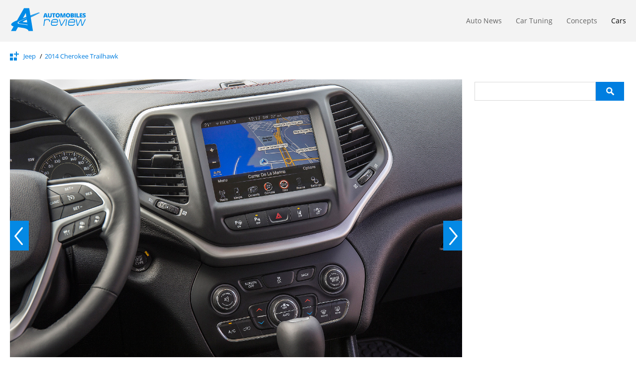

--- FILE ---
content_type: text/html; charset=utf-8
request_url: https://www.google.com/recaptcha/api2/aframe
body_size: 270
content:
<!DOCTYPE HTML><html><head><meta http-equiv="content-type" content="text/html; charset=UTF-8"></head><body><script nonce="2sWvKvFWPTuWbv0JzztA5g">/** Anti-fraud and anti-abuse applications only. See google.com/recaptcha */ try{var clients={'sodar':'https://pagead2.googlesyndication.com/pagead/sodar?'};window.addEventListener("message",function(a){try{if(a.source===window.parent){var b=JSON.parse(a.data);var c=clients[b['id']];if(c){var d=document.createElement('img');d.src=c+b['params']+'&rc='+(localStorage.getItem("rc::a")?sessionStorage.getItem("rc::b"):"");window.document.body.appendChild(d);sessionStorage.setItem("rc::e",parseInt(sessionStorage.getItem("rc::e")||0)+1);localStorage.setItem("rc::h",'1763069858236');}}}catch(b){}});window.parent.postMessage("_grecaptcha_ready", "*");}catch(b){}</script></body></html>